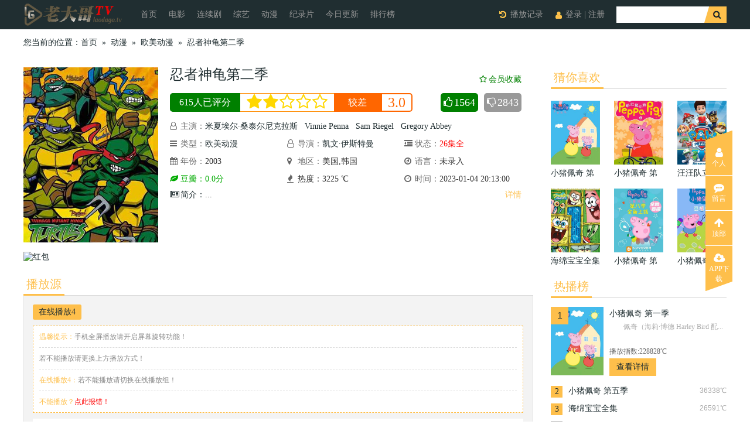

--- FILE ---
content_type: text/html; charset=utf-8
request_url: https://www.laodg.cc/voddetail/31778.html
body_size: 7695
content:
<!doctype html>
<html lang="zh-CN">
<head>
<!--视频详情页-->
<title>《忍者神龟第二季》动漫全集高清免费在线观看-老大哥TV</title>
<meta name="keywords" content="忍者神龟第二季,忍者神龟第二季在线观看,忍者神龟第二季动漫免费观看,忍者神龟第二季动漫全集免费播放"/>
<meta name="description" content="老大哥TV提供忍者神龟第二季动漫动画片全集在线免费播放,"/>
<meta charset="utf-8">
<meta http-equiv="Cache-Control" content="no-transform" />
<meta http-equiv="X-UA-Compatible" content="IE=Edge,chrome=1">
<meta name="viewport" content="initial-scale=1.0,user-scalable=no,minimum-scale=1.0, maximum-scale=1.0,width=device-width">
<link rel="shortcut icon" href="/template/a_0001-ad/images/favicon.png"/>
<link rel="bookmark" href="/template/a_0001-ad/images/favicon.ico"/>
<script>var maccms={"path":"","mid":"1","url":"www.laodg.cc","wapurl":"www.laodg.cc","mob_status":"0"};</script>
<script type="text/javascript" src="/static/js/jquery.js?v=20221110"></script>
<script type="text/javascript" src="/template/a_0001-ad/js/jquery.lazyload.min.js?v=20221110"></script>
<script type="text/javascript" src="/static/js/home.js?v=20221110"></script>
<script type="text/javascript" src="/template/a_0001-ad/js/swiper.min.js?v=20221110"></script>
<script type="text/javascript" src="/template/a_0001-ad/js/ewave-global.js?v=20221110"></script>
<script type="text/javascript" src="/template/a_0001-ad/js/ewave-common.js?v=20221110"></script>
<link type="text/css" rel="stylesheet" href="/template/a_0001-ad/css/font-awesome.min.css?v=20221110">
<link type="text/css" rel="stylesheet" href="/template/a_0001-ad/css/swiper.min.css?v=20221110">
<link type="text/css" rel="stylesheet" href="/template/a_0001-ad/css/style.css?v=20221110">
<link type="text/css" rel="stylesheet" href="/template/a_0001-ad/css/user.css?v=20221110">


<style>
        .ad-container {
            display: block;
            max-width: 100%;
            height: auto;
        }
    </style>
</head>
<body>
<div class="small_nav">
  <div class="nav_box">
    <div class="logo l"><a href="/" ></a></div>
    <div class="nav nav-slide l hidden-mobile">
      <ul class="swiper-wrapper">
        <li class="swiper-slide"><a href="/">首页</a></li>
                <li class="swiper-slide"><a href="/vodtype/1.html">电影</a></li>
                <li class="swiper-slide"><a href="/vodtype/2.html">连续剧</a></li>
                <li class="swiper-slide"><a href="/vodtype/3.html">综艺</a></li>
                <li class="swiper-slide"><a href="/vodtype/4.html">动漫</a></li>
                <li class="swiper-slide"><a href="/vodtype/21.html">纪录片</a></li>
                <!--<li class="swiper-slide"><a href="/topic.html">专题</a></li>-->
        <li class="swiper-slide"><a href="/label/new.html">今日更新</a></li>
        <li class="swiper-slide"><a href="/label/top.html">排行榜</a></li>
      </ul>
    </div>
    <form class="search small-head-switch-content r" action="/vodsearch/-------------.html"  name="sform">
      <input type="text" x-webkit-speech="" autocomplete="off" name="wd" id="wd" class="search_text l" >
      <input type="submit" class="search_btn l" value="">
    </form>
    <ul class="nav_r r">
            <li class="user_login hidden-mobile"><a href="javascript:;" class="hd_xian head-login">登录</a> | <a class="head-reg" href="javascript:;">注册</a></li>
            <li class="ewave_history"><a class="history hidden-mobile" id="history" href="javascript:;">播放记录</a><div class="hidden-pc small-head-history small-head-close-switch r"><a href="javascript:;"><i class="fa fa-history"></i></a></div></li>
    </ul>
        <div class="hidden-pc small-head-user small-head-close-switch r"><a class="head-login" href="javascript:;"><i class="fa fa-user"></i></a></div>
        <div class="hidden-pc small-head-switch small-search-switch r" switch="search"><a href="javascript:;"><i class="fa fa-search"></i></a></div>
    <div class="hidden-pc small-head-switch small-nav-switch r" switch="all-type-content"><a href="javascript:;"><i class="fa fa-bars"></i></a></div>
    <ul class="hidden-pc small-head-switch-content all-type-content">
      <li class=""> <a href="/" >首页</a></li>
            <li ><a href="/vodtype/1.html">电影</a></li>
            <li ><a href="/vodtype/2.html">连续剧</a></li>
            <li ><a href="/vodtype/3.html">综艺</a></li>
            <li ><a href="/vodtype/4.html">动漫</a></li>
            <li ><a href="/vodtype/21.html">纪录片</a></li>
            <li ><a href="/vodtype/11.html">动作片</a></li>
            <li ><a href="/vodtype/12.html">喜剧片</a></li>
            <li ><a href="/vodtype/13.html">爱情片</a></li>
            <li ><a href="/vodtype/14.html">科幻片</a></li>
            <li ><a href="/vodtype/15.html">恐怖片</a></li>
            <li ><a href="/vodtype/16.html">战争片</a></li>
            <li ><a href="/vodtype/17.html">剧情片</a></li>
            <li ><a href="/vodtype/18.html">武侠片</a></li>
            <li ><a href="/vodtype/22.html">预告片</a></li>
            <li ><a href="/vodtype/23.html">大陆剧</a></li>
            <li ><a href="/vodtype/24.html">香港剧</a></li>
            <li ><a href="/vodtype/25.html">台湾剧</a></li>
            <li ><a href="/vodtype/26.html">韩国剧</a></li>
            <li ><a href="/vodtype/27.html">日本剧</a></li>
            <li ><a href="/vodtype/28.html">泰国剧</a></li>
            <li ><a href="/vodtype/29.html">欧美剧</a></li>
            <li ><a href="/vodtype/30.html">海外剧</a></li>
            <li ><a href="/vodtype/32.html">大陆综艺</a></li>
            <li ><a href="/vodtype/33.html">港台综艺</a></li>
            <li ><a href="/vodtype/34.html">日韩综艺</a></li>
            <li ><a href="/vodtype/35.html">欧美综艺</a></li>
            <li ><a href="/vodtype/36.html">体育赛事</a></li>
            <li ><a href="/vodtype/37.html">大陆动漫</a></li>
            <li ><a href="/vodtype/38.html">港台动漫</a></li>
            <li ><a href="/vodtype/39.html">日韩动漫</a></li>
            <li  class="active"><a href="/vodtype/40.html">欧美动漫</a></li>
            <li ><a href="/vodtype/41.html">海外动漫</a></li>
            <li > <a href="/label/top.html">排行榜</a></li>
      <li > <a href="/label/new.html">今日更新</a></li>
      <!--<li > <a href="/topic.html" >专题</a></li>-->
    </ul>
  </div>
</div>
<div class="fixdh_fbtn small-head-close" style="z-index: 10;"></div>
<div class="small_nav_placeholder hidden-pc"></div>
<div class="mbx_bg hidden-mobile">
  <div class="mbx_box">
    <div class="mbx_left l">您当前的位置：<a href="/">首页</a>  »  <a href="/vodtype/4.html">动漫</a>  »  <a href="/vodtype/40.html">欧美动漫</a>  »  <a href="/voddetail/31778.html">忍者神龟第二季</a></div>
  </div>
</div>
<div class="wrapper content">
  <div class="left l">
    <div class="con_c1">
      <div class="hidden-pc detail-info-imgbg" style="background-image:url(/upload/vod/20230104-31/3ae943977d2a7743ab6170f7311259fc.jpg);"></div>
      <div class="hidden-pc detail-info-bg"></div>
      <div class="leftimg"><div class="img_wrapper lazyload" data-original="/upload/vod/20230104-31/3ae943977d2a7743ab6170f7311259fc.jpg"></div></div>
      <div class="con_xinxi">
        <div class="con_name">
          <h1 class="l"><a href="/voddetail/31778.html" title="忍者神龟第二季"><span >忍者神龟第二季</span></a><font color="#9E9E9E" size="3">  </font> </h1>
                    <a class="detail-ulog num2 r ewave_ulog fav-btn hidden-mobile" id="detail-fav-31778" href="javascript:;" data-type="2" data-mid="1" data-id="31778" style="margin-top:5px;"><i class="fa fa-star-o"></i>会员收藏</a>
                  </div>
        <div class="detail-rating ewave_star hidden-mobile" data-mid="1" data-id="31778">
        <div class="detail-rating-left l">615人已评分</div>
        <ul class="detail-rating-star l star2">
          <li class="score_btn word0 word1" score="2" word="很差"><em class="fa fa-star"></em><em class="fa fa-star-o"></em></li>
          <li class="score_btn word2" score="4" word="较差"><em class="fa fa-star"></em><em class="fa fa-star-o"></em></li>
          <li class="score_btn wrod3" score="6" word="还可以"><em class="fa fa-star"></em><em class="fa fa-star-o"></em></li>
          <li class="score_btn word4" score="8" word="很棒"><em class="fa fa-star"></em><em class="fa fa-star-o"></em></li>
          <li class="score_btn word5" score="10" word="神作"><em class="fa fa-star"></em><em class="fa fa-star-o"></em></li>
        </ul>
        <div class="detail-rating-title l"><span class="real-title">较差</span><span class="hover-title"></span></div>
        <div class="detail-rating-result l">3.0</div>
        <div class="detail-ulog-btn r hidden-mobile"><a class="detail-ulog num digg_vodup l ewave_digg_link" href="javascript:;" data-id="31778" data-mid="1" data-type="up" title="赞一个"><i class="fa fa-thumbs-o-up"></i><span class="digg_num">1564</span></a> <a href="javascript:void(0);" class="detail-ulog num1 digg_voddown l ewave_digg_link" href="javascript:;" data-id="31778" data-mid="1" data-type="down" title="踩一脚"><i class="fa fa-thumbs-o-down"></i><span class="digg_num">2843</span></a> </div>
        </div>
        <p class="zy"><em class="fa fa-user-o hidden-mobile"></em>主演：<span><a href="/vodsearch/-%E7%B1%B3%E5%A4%8F%E5%9F%83%E5%B0%94%C2%B7%E6%A1%91%E6%B3%B0%E5%B0%94%E5%B0%BC%E5%85%8B%E6%8B%89%E6%96%AF------------.html" target="_blank">米夏埃尔·桑泰尔尼克拉斯</a> <a href="/vodsearch/-Vinnie+Penna------------.html" target="_blank">Vinnie Penna</a> <a href="/vodsearch/-Sam+Riegel------------.html" target="_blank">Sam Riegel</a> <a href="/vodsearch/-Gregory+Abbey------------.html" target="_blank">Gregory Abbey</a> </span></p>
        <p class="yplx_c1"><i class="col50 hidden-mobile"><em class="fa fa-bars hidden-mobile"></em>类型：<span><a href="/vodshow/40---%E6%AC%A7%E7%BE%8E%E5%8A%A8%E6%BC%AB--------.html">欧美动漫</a></span></i><i class="col33"><em class="fa fa-user-o hidden-mobile"></em>导演：<span><a href="/vodsearch/-----%E5%87%AF%E6%96%87%C2%B7%E4%BC%8A%E6%96%AF%E7%89%B9%E6%9B%BC--------.html" target="_blank">凯文·伊斯特曼</a> </span></i> <i class="col50"><em class="fa fa-dedent hidden-mobile"></em>状态：<span><span style="color:#FF0000">26集全</span></span></i>  <i class="col33 hidden-mobile"><em class="fa fa-calendar hidden-mobile"></em>年份：<span>2003</span></i> <i class="col33 hidden-mobile"><em class="fa fa-map-marker hidden-mobile"></em>地区：<span>美国,韩国</span></i> <i class="col33 hidden-mobile"><em class="fa fa-compass hidden-mobile"></em>语言：<span>未录入</span></i> <i class="col33"><span class="green"><em class="fa fa-leaf hidden-mobile"></em>豆瓣：0.0分</span></i><i class="col33"><em class="fa fa-fire hidden-mobile"></em><span>热度：3225 ℃</span></i> <i class="yplx_time col33"><em class="fa fa-clock-o hidden-mobile"></em>时间：<span>2023-01-04 20:13:00</span></i> </p>
        <div class="yplx_c3 hidden-mobile"><em class="fa fa-newspaper-o hidden-mobile"></em>简介：<a href="javascript:;" class="red" id="showmore">详情</a><span>...</span></div>
      </div>
      <div class="clear"></div>
    </div>
    </br>
    <a href="https://s.click.taobao.com/1YEJs6u" target="_blank">
            <img class="ad-container" src="https://jsdvi2023-1321341241.cos.accelerate.myqcloud.com/img/2tps-800-450.png" alt="红包" rel="nofollow">
        </a>
        <div class="con_c2 " id="play">
      <div class="nytitle con_c2title ny_bfy_list hidden-mobile">
        <ul class="ny_title_tab">
          <li><a href="javascript:" class="current">播放源</a></li>
        </ul>
      </div>
      <div class="con_juji_bg ">
                <div class="playlist-tab">
          <ul class="con_c2_title swiper-wrapper">
                        <li class="tab-switch swiper-slide" switch="tab_con_playlist_1"><a href="javascript:void(0);"  class="current">在线播放4</a></li>
            <span>|</span>
                        <div class="clear"></div>
          </ul>
        </div>
                <div class="tab-content" id="tab_con_playlist_1"  style="display:block;">
        <div class="playlist-notice">
          <p><span>温馨提示：</span>手机全屏播放请开启屏幕旋转功能！</p>
          <p>若不能播放请更换上方播放方式！</p>
                    <p><span>在线播放4：</span>若不能播放请切换在线播放组！</p>
                    <p><span class="order">不能播放？<a href="javascript:;" onClick="eWave.Gbook.Report('编号【31778】名称【忍者神龟第二季】不能观看请检查修复，页面地址' + location.href,'31778');">点此报错！</a> </span><span class="detail-group-tip "><i class="fa fa-lightbulb-o"></i> 以下标签可以左右滑动哦~</span></p>
                  </div>
        <ul class="con_c2_list">
                    <li class=""><a href="/vodplay/31778-1-1.html" target="_blank" title="第1集">第1集</a></li>
                    <li class=""><a href="/vodplay/31778-1-2.html" target="_blank" title="第2集">第2集</a></li>
                    <li class=""><a href="/vodplay/31778-1-3.html" target="_blank" title="第3集">第3集</a></li>
                    <li class=""><a href="/vodplay/31778-1-4.html" target="_blank" title="第4集">第4集</a></li>
                    <li class=""><a href="/vodplay/31778-1-5.html" target="_blank" title="第5集">第5集</a></li>
                    <li class=""><a href="/vodplay/31778-1-6.html" target="_blank" title="第6集">第6集</a></li>
                    <li class=""><a href="/vodplay/31778-1-7.html" target="_blank" title="第7集">第7集</a></li>
                    <li class=""><a href="/vodplay/31778-1-8.html" target="_blank" title="第8集">第8集</a></li>
                    <li class=""><a href="/vodplay/31778-1-9.html" target="_blank" title="第9集">第9集</a></li>
                    <li class=""><a href="/vodplay/31778-1-10.html" target="_blank" title="第10集">第10集</a></li>
                    <li class=""><a href="/vodplay/31778-1-11.html" target="_blank" title="第11集">第11集</a></li>
                    <li class=""><a href="/vodplay/31778-1-12.html" target="_blank" title="第12集">第12集</a></li>
                    <li class=""><a href="/vodplay/31778-1-13.html" target="_blank" title="第13集">第13集</a></li>
                    <li class=""><a href="/vodplay/31778-1-14.html" target="_blank" title="第14集">第14集</a></li>
                    <li class=""><a href="/vodplay/31778-1-15.html" target="_blank" title="第15集">第15集</a></li>
                    <li class=""><a href="/vodplay/31778-1-16.html" target="_blank" title="第16集">第16集</a></li>
                    <li class=""><a href="/vodplay/31778-1-17.html" target="_blank" title="第17集">第17集</a></li>
                    <li class=""><a href="/vodplay/31778-1-18.html" target="_blank" title="第18集">第18集</a></li>
                    <li class=""><a href="/vodplay/31778-1-19.html" target="_blank" title="第19集">第19集</a></li>
                    <li class=""><a href="/vodplay/31778-1-20.html" target="_blank" title="第20集">第20集</a></li>
                    <li class=""><a href="/vodplay/31778-1-21.html" target="_blank" title="第21集">第21集</a></li>
                    <li class=""><a href="/vodplay/31778-1-22.html" target="_blank" title="第22集">第22集</a></li>
                    <li class=""><a href="/vodplay/31778-1-23.html" target="_blank" title="第23集">第23集</a></li>
                    <li class=""><a href="/vodplay/31778-1-24.html" target="_blank" title="第24集">第24集</a></li>
                    <li class=""><a href="/vodplay/31778-1-25.html" target="_blank" title="第25集">第25集</a></li>
                    <li class=" show-new-icon"><a href="/vodplay/31778-1-26.html" target="_blank" title="第26集">第26集</a></li>
                  </ul>
        
        </div>
                <div class="clear"></div>
              </div>
    </div>
      <div class="more-content">
    <div class="con_c4">
      <a class="close-float" title="点此关闭"><i class="fa fa-close"></i></a>
      <div class="nytitle">
        <ul class="ny_title_tab">
          <li><a href="javascript:" id="con_c4_ti1" class="current" title="忍者神龟第二季详细剧情">详细剧情</a></li>
        </ul>
      </div>
      <div class="all_Comments" id="tab_con_c4_ti_1" style="display:block">
        <ul class="comment_list">
          <div id="content">  </div>
        </ul>
      </div>
    </div>
    </div>
      <div class="ewave_comment" data-id="31778" data-mid="1"></div>
    <script>
    $(function(){
      eWave.Comment.Login = 0;
      eWave.Comment.Verify = 1;
      eWave.Comment.Init();
      eWave.Comment.Show(1);
    });
    </script>
      </div>
  <div class="right r">
    <div class="nytitle bof_bot">
      <ul class="ny_title_tab">
        <li><a href="javascript:" class="current">猜你喜欢</a></li>
      </ul>
    </div>
    <div class="con_list_img">
      <ul>
                <li><a href="/voddetail/61439.html">
          <div class="img_wrapper lazyload" data-original="/upload/vod/20230105-23/dd43a109175e2149b532f6c56b4bbc22.jpg"></div>
          <p class="name" >小猪佩奇 第一季</p>
          </a> </li>
                <li><a href="/voddetail/61435.html">
          <div class="img_wrapper lazyload" data-original="/upload/vod/20230105-23/b85c4c63de9ab678e881fdbe43524204.jpg"></div>
          <p class="name" >小猪佩奇 第五季</p>
          </a> </li>
                <li><a href="/voddetail/61445.html">
          <div class="img_wrapper lazyload" data-original="/upload/vod/20230105-23/3b24f415628e3169b17ab28b37c0ca2e.jpg"></div>
          <p class="name" >汪汪队立大功 第二季</p>
          </a> </li>
                <li><a href="/voddetail/70617.html">
          <div class="img_wrapper lazyload" data-original="/upload/vod/20230113-1/541fb2e91b8490fc634ada90d21b4f80.jpg"></div>
          <p class="name" >海绵宝宝全集</p>
          </a> </li>
                <li><a href="/voddetail/61432.html">
          <div class="img_wrapper lazyload" data-original="/upload/vod/20230105-23/40745ecc6ff2b1d15eb83a75a345282e.jpg"></div>
          <p class="name" >小猪佩奇 第八季</p>
          </a> </li>
                <li><a href="/voddetail/61436.html">
          <div class="img_wrapper lazyload" data-original="/upload/vod/20230105-23/bf247303182de521ec80d1083dc34e14.jpg"></div>
          <p class="name" >小猪佩奇 第四季</p>
          </a> </li>
              </ul>
      <div class="clear"></div>
    </div>
        <div class="nytitle con_c2title bof_bot">
      <ul class="ny_title_tab">
        <li><a href="javascript:" class="current">热播榜</a></li>
      </ul>
    </div>
    <ul class="con_list_phb">
            <li class="list_one"><span>1</span><a href="/voddetail/61439.html" class="list-no1-pic"><div class="img_wrapper lazyload" data-original="/upload/vod/20230105-23/dd43a109175e2149b532f6c56b4bbc22.jpg"></div></a>
        <div class="list_no1_con"> <a href="/voddetail/61439.html" class="no1_tv_title" >小猪佩奇 第一季</a>
          <p class="top_desc">　　佩奇（海莉·博德 Harley Bird 配...</p>
          <p class="pview">播放指数:228828℃</p>
          <a href="/voddetail/61439.html"  class="top_btn" rel="nofollow">查看详情</a></div>
      </li>
            <li class="list_two"><i  class="active">2</i><span>36338℃</span><a href="/voddetail/61435.html" >小猪佩奇 第五季</a></li>
            <li class="list_two"><i  class="active">3</i><span>26591℃</span><a href="/voddetail/70617.html" >海绵宝宝全集</a></li>
            <li class="list_two"><i >4</i><span>16521℃</span><a href="/voddetail/61445.html" >汪汪队立大功 第二季</a></li>
            <li class="list_two"><i >5</i><span>8811℃</span><a href="/voddetail/61436.html" >小猪佩奇 第四季</a></li>
            <li class="list_two"><i >6</i><span>8641℃</span><a href="/voddetail/125715.html" >疯狂动物城2</a></li>
            <li class="list_two"><i >7</i><span>5087℃</span><a href="/voddetail/61432.html" >小猪佩奇 第八季</a></li>
            <li class="list_two"><i >8</i><span>3173℃</span><a href="/voddetail/100382.html" >小公主戴安娜</a></li>
            <li class="list_two"><i >9</i><span>2743℃</span><a href="/voddetail/125714.html" >疯狂动物城2</a></li>
            <li class="list_two"><i >10</i><span>2319℃</span><a href="/voddetail/99670.html" >乐高幻影忍者：神龙崛起</a></li>
            <li class="list_two"><i >11</i><span>1118℃</span><a href="/voddetail/61446.html" >汪汪队立大功 第一季</a></li>
            <li class="list_two"><i >12</i><span>887℃</span><a href="/voddetail/89387.html" >超人动画版第二季</a></li>
            <li class="list_two"><i >13</i><span>607℃</span><a href="/voddetail/98822.html" >猫和老鼠第一季</a></li>
            <li class="list_two"><i >14</i><span>559℃</span><a href="/voddetail/99664.html" >芭比公主之钻石城堡</a></li>
            <li class="list_two"><i >15</i><span>546℃</span><a href="/voddetail/124643.html" >坏蛋联盟：闯关大行动</a></li>
          </ul>
  </div>
  <div class="clear"></div>
</div>
<div class="small_foot">
  <div class="f_01">
    <div class="foot-search">
      <form id="f_form" name="f_form" method="post" autocomplete="off" action="/vodsearch/-------------.html">
        <input type="submit" class="f_serbtn" value="">
        <input type="text" name="wd" class="f_in l" placeholder="100万部影片任你搜索">
      </form>
    </div>
    <div class="foot-link"><a target="_blank" href="/gbook.html" rel="nofollow">问题反馈 </a> | <a target="_blank" href="/label/help_xunlei.html" title="下载帮助" rel="nofollow">下载帮助</a> | <a target="_blank" href="/label/new.html" title="最近更新影片" rel="nofollow">最近更新</a> | <a target="_blank" href="/label/top.html" title="视频排行榜">排行榜</a> | <a target="_blank" href="/map.html" title="网站地图" rel="nofollow">网站地图</a> | <a target="_blank" href="/rss/sitemap.xml" target="_blank" title="sitemap" rel="nofollow">sitemap</a> | <a target="_blank" href="/rss/index.xml" target="_blank" title="RSS订阅" rel="nofollow">RSS订阅</a></div>
  </div>
  <div class="f_03">
      <div style="float:left;width: 50%;padding-left: 15%;">
          <a href="https://download.ldg02.com/upload/appload/_W2A__laodage.app__20230107010533.apk"><img src="/template/a_0001-ad/images/android.png" alt="安卓下载" style="width:110px"/></a>
      </div>
      <div style="float:left;width: 50%;padding-right: 15%;">
          <a href="https://download.ldg02.com/upload/appload/laodg.mobileconfig"><img src="/template/a_0001-ad/images/apple.png" alt="IOS下载" style="width:110px"/></a>
      </div>
      
  </div>
  <div class="f_02"> 本网站只提供web页面服务，通过链接的方式提供相关内容（所有视频内容收集于各大视频网站），本站不对链接内容具有进行编辑、整理、修改等权利<br/>
    Copyright © 2020-2026  邮箱：<font></font>  备案号：<a href="https://beian.miit.gov.cn/" target="_blank" rel="nofollow"><font>湘ICP备2023002209号</font></a>   </div>
</div>
<div class="v_right hidden-mobile">
  <a class="v_icon1_out" href="#" target="_blank"> <i class="fa fa-user"></i> <br>
  个人 <span class="v_mask"></span></a>
  <!--<a href="javascript:;"> <i class="fa fa-wechat"></i><br>
  公众号 <span class="v_mask"></span> <span class="icon_code"> <img src="/template/a_0001-ad/images/qrcode/qrcode_wechat.png"> </span></a>
  <a href="javascript:;"> <i class="fa fa-qq"></i><br>
  QQ群 <span class="v_mask"></span> <span class="icon_code"> <img src="/template/a_0001-ad/images/qrcode/qrcode_qq.png"> </span> </a>
  -->
  <a href="/gbook.html" target="_blank"> <i class="fa fa-commenting"></i> <br>
  留言 <span class="v_mask"></span></a>
    
  
  
  
  <a href="javascript:;" class="v_icon6_out" style="border-bottom: 1px solid white;!important"> <i class="fa fa-arrow-up"></i><br>
  顶部 <span class="v_mask"></span> </a>
  
  
  
   <a href="javascript:;" class="v_icon6_out"> 
      <i class="fa fa-cloud-download"></i><br>
      APP下载 <span class="v_mask"></span> <span class="icon_code"> 
          <div>
            <img src="/template/a_0001-ad/images/qrcode/qrcode_and.png" id="qrcode">  
          </div>
       
           <div>
               <img src="/template/a_0001-ad/images/qrcode/qrcode_ios.png" id="qrcode1">
           </div>
      </span>
  </a>
 
</div>
<div class="logout-bg"></div>
<div class="logout-box">
  <form action="/user/logout.html" goUrl="refresh">
    <div class="logout-title">退出将无法使用会员功能</div>
    <div class="logout-content">
      <p><i class="fa fa-vimeo"></i>会员专享收藏与播放记录</p>
      <p><i class="fa fa-youtube-play"></i>全新的交互式体验</p>
      <p><i class="fa fa-cloud-download"></i>分享便可赚积分升级会员组</p>
    </div>
    <div class="logout-footer"><a class="logout-close" href="javascript:;">保持登录</a><a class="logout-close form-btn-submit" href="javascript:;">退出登录</a></div>
  </form>
</div>
<style>
.small_foot .f_03 {
    background: #1D282A;
    color: #fff;
    text-align: center;
    padding-top: 20px;
    line-height: 25px;
}

@media screen and (min-width: 980px){
    .small_foot .f_03 {
        display: none;
    }
    .small_foot .f_03 div{
        padding-right: 0!important;
        padding-left: 0!important;
    }
}

#qrcode{margin-top: -88px;}
#qrcode1{ margin-top: -46px;} 
.v_right .icon_code img {
    height: 156px;
    width: 156px;
    margin-top: 5px;
}
</style>

<script>
(function(){
    var bp = document.createElement('script');
    var curProtocol = window.location.protocol.split(':')[0];
    if (curProtocol === 'https'){
   bp.src = 'https://zz.bdstatic.com/linksubmit/push.js';
  }
  else{
  bp.src = 'http://push.zhanzhang.baidu.com/push.js';
  }
    var s = document.getElementsByTagName("script")[0];
    s.parentNode.insertBefore(bp, s);
})();
</script>
<span class="mac_hits hide" data-mid="1" data-id="31778" data-type="insert"></span>
<span style="display:none" class="ewave_ulog_set" alt="设置内容页浏览记录" data-type="4" data-mid="1" data-id="31778" data-sid="" data-nid=""></span>
<span style="display:none" class="ewave_history_set" alt="设置History历史记录" data-link="/voddetail/31778.html" data-name="忍者神龟第二季" data-pic="/upload/vod/20230104-31/3ae943977d2a7743ab6170f7311259fc.jpg"></span>
</body>
</html>

--- FILE ---
content_type: text/css
request_url: https://www.laodg.cc/template/a_0001-ad/css/user.css?v=20221110
body_size: 4780
content:
@charset "utf-8";
.mac_pop_msg_bg, .mac_pop_bg, .logout-bg {
  position: fixed;
  left: 0;
  top: 0;
  width: 100%;
  height: 100%;
  z-index: 9991;
  background-color: rgba(0, 0, 0, .7);
}
.mac_pop_msg_bg {
  z-index: 9993;
}
.mac_pop_msg, .mac_pop, .logout-box, .del-all-confirm {
  position: fixed;
  left: 50%;
  margin-left: -150px;
  top: 30%;
  padding: 20px;
  background-color: #fff;
  width: 260px;
  text-align: center;
  line-height: 1.8;
  z-index: 9994;
  border-radius: 5px;
}
.mac_pop, .logout-box, .del-all-confirm {
  width: 320px;
  margin-left: -170px;
  z-index: 9992;
  top: 20%;
}
.mac_pop .pop_top h2 {
  display: none;
}
.mac_pop .pop_top .pop_close {
  display: inline-block;
  width: 20px;
  height: 20px;
  line-height: 20px;
  border: 1px solid #999;
  border-radius: 50%;
  color: #666;
  cursor: pointer;
  position: absolute;
  right: 10px;
}
.mac_pop .pop_top .pop_close:hover {
  border-color: #f60;
  color: #f60;
}
.logout-bg {
  z-index: 6666;
  display: none;
}
.logout-box, .del-all-confirm {
  z-index: 6667;
  border-radius: 0;
  padding: 0;
  margin-left: -150px;
  display: none;
}
.logout-bg.show, .logout-box.show, .del-all-confirm.show {
  display: block;
}
.logout-title {
  font-size: 16px;
  line-height: 3;
  font-weight: bold;
  color: #555;
}
.logout-content {
  text-align: left;
}
.logout-content p {
  padding-left: 22%;
  color: #777;
  line-height: 2.5;
}
.logout-content p i {
  width: 30px;
  font-size: 18px;
  color: #f60;
}
.logout-footer {
  line-height: 3;
  border-top: 1px solid #ddd;
  margin-top: 10px;
  text-align: center;
}
.logout-close {
  display: inline-block;
  width: 50%;
  color: #f60;
}
.logout-close:nth-child(2) {
  width: calc(50% - 1px);
  border-left: 1px solid #ddd;
  color: #333;
}
.logout-close:hover {
  text-decoration: none;
}
.login-title {
  margin-top: 50px;
  overflow: hidden;
  color: #666;
  padding-bottom: 20px;
}
.login-title h1 {
  float: left;
}
.login-title a {
  color: #008000;
  line-height: 40px;
}
.login-title h1 a {
  font-size: 14px;
  color: var(--theme-color);
}
.login-title a i {
  margin-right: 5px;
}
.login-wrapper {
  width: 100%;
  background: url("../images/user/header-bg.jpg") no-repeat;
  background-size:cover;
  overflow: hidden;
  height: 484px;
}
.login-wrapper .wrapper {
  padding-bottom: 20px;
  overflow: hidden;
}
.form-wrapper {
  width: 300px;
  float: right;
  padding: 10px;
  background-color: #fff;
  color: #666;
}
.form-tab-title {
  font-size: 16px;
  line-height: 1.8;
  border-bottom: 1px solid #eee;
  margin-bottom: 10px;
}
.report-form-wrapper .form-tab-title {
  text-align: left;
}
.mac_pop .form-wrapper {
  width: auto;
  float: none;
}
.form-tab-title-item {
  display: inline-block;
  margin-left: 15px;
}
.form-tab-title-item.active, .mac_pop_login .form-tab-title-item:nth-child(1), .mac_pop_reg .form-tab-title-item:nth-child(2) {
  border-bottom: 1px solid #f60;
  position: relative;
  margin-bottom: -1px;
  color: #f60;
}
.mac_pop_login #float-reg {
  display: none;
}
.mac_pop_reg #float-login {
  display: none;
}
.form-tab-title-item:hover {
  font-size: 16px;
  text-decoration: none;
}
.form-item {
  padding-top: 6px;
  padding-bottom: 6px;
  width: 100%;
  overflow: hidden;
}
.form-item * {
  display: inline-block;
}
.form-item .form-label, .form-item .form-input, .form-item .form-btn, .form-item .form-verify, .form-item .form-verify-refresh {
  height: 30px;
  line-height: 30px;
  float: left;
}
.form-item .form-label {
  width: 20%;
  text-align: right;
  margin-right: 2%;
  font-size: 12px;
}
.form-item .form-input {
  border: 1px solid #ddd;
  border-radius: 3px;
  outline: none;
  background-color: #f9f9f9;
  width: 74%;
  text-indent: 10px;
  font-size: 12px;
}
.form-item input.form-input:read-only {
  border-color: #fcfcfc;
  background-color: #fcfcfc;
  cursor: default;
}
.form-item .form-input-half {
  width: 35%;
  margin-right: 2%;
}
.form-item .form-verify {
  width: 30%;
  margin-right: 1%;
}
.form-item .form-verify-refresh {
  width: 6%;
  text-align: center;
  color: #f60;
  cursor: pointer;
}
.form-item .form-btn {
  border: none;
  background-color: #f60;
  border-radius: 3px;
  color: #fff;
  cursor: pointer;
  text-align: center;
}
.form-item .form-btn:hover {
  text-decoration: none;
  opacity: .8;
}
.form-item .form-btn:disabled {
  background-color: #eee;
  border-color: #eee;
  color: #666;
}
.form-item .form-btn:disabled:hover {
  opacity: 1;
  cursor: default;
}
.form-item .form-btn-verify, .form-item .form-btn-player-password {
  width: 37%;
  font-size: 12px;
}
.form-item .form-btn-popedom {
  padding-left: 10px;
  padding-right: 10px;
  margin-left: 5px;
  font-size: 12px;
  float: none;
}
.form-item .form-btn-block, .form-item .form-textarea {
  width: 93%;
  float: none;
  margin-left: auto;
  margin-right: auto;
  display: block;
  background-color: #1db69a;
  border: 1px solid #1db69a;
}
.form-item .form-textarea {
  border: 1px solid #ddd;
  border-radius: 3px;
  outline: none;
  background-color: #f9f9f9;
  padding: 10px;
  box-sizing: border-box;
}
.form-item .form-sub-link {
  font-size: 12px;
  float: right;
  margin-right: 4%;
}
.form-item .form-sub-link-big {
  color: #f60;
}
.form-item .form-text {
  display: block;
  text-align: center;
}
.form-other-wrapper {
  border-top: 1px solid #eee;
  text-align: center;
}
.form-other-title {
  display: inline-block;
  font-size: 12px;
  height: 20px;
  line-height: 20px;
  position: relative;
  top: -12px;
  padding: 0 8px;
  background-color: #fff;
}
.form-other-box {
  margin-top: -5px;
}
.form-other-btn {
  display: inline-block;
  font-size: 18px;
  width: 30px;
  height: 30px;
  line-height: 30px;
  border-radius: 15px;
  color: #fff;
}
.form-other-btn:hover {
  color: #fff;
}
.form-other-btn + .form-other-btn {
  margin-left: 15px;
}
.form-other-btn-qq {
  background-color: #9ae5ff;
}
.form-other-btn-wechat {
  background-color: #c0ea9f;
}
.user-head {
  width: 100%;
  background-color: var(--theme-color);
  overflow: hidden;
}
.user-head a {
  display: inline-block;
  height: 50px;
  padding-left: 10px;
  padding-right: 10px;
  line-height: 50px;
  color: #fff;
}
.user-head a i {
  font-size: 18px;
  vertical-align: text-bottom;
}
.user-head a:hover {
  color: #fff;
}
.user-head .user-head-back {
  float: left;
  padding-left: 10px;
  padding-right: 20px;
}
.user-head .user-head-back i {
  font-size: 24px;
}
.user-head .user-head-title {
  font-size: 20px;
}
.user-wrapper {
  overflow: hidden;
  margin-top: 50px;
}
.user-left {
  width: 220px;
  float: left;
  border-radius: 5px;
  background-color: #f9f9f9;
  color: #666;
}
.user-right {
  width: 910px;
  float: right;
  padding-right: 20px;
}
.user-avatar {
  text-align: center;
}
.user-avatar img {
  width: 80px;
  height: 80px;
  border-radius: 40px;
}
.user-avatar a {
  color: #666;
}
.user-avatar a:hover {
  color: #f60;
}
.user-left-info {
  padding: 20px;
  background: url(../images/user/user-info-bg.jpg) 0 0 no-repeat;
  background-size: 100% 100%;
}
.user-info-badge-box {
  text-align: center;
  border-top: 1px solid #ddd;
  margin-top: 10px;
}
.user-info-badge {
  line-height: 2.2;
  margin-top: 5px;
  display: block;
  border-radius: 15px;
}
.user-info-badge:hover {
  text-decoration: none;
  opacity: .8;
}
.points-badge, .group-badge, .end-time-badge {
  background-color: transparent;
  color: #333;
}
.group-badge {
  margin-bottom: 10px;
}
.end-time-badge {
  color: #999;
  font-size: 12px;
}
.exit-badge {
  color: #fff;
  background-color: var(--theme-color) !important;
  line-height: 2.2;
  border-radius: 15px;
}
.points-badge:hover, .group-badge:hover, .end-time-badge:hover {
  color: #333;
}
.points-badge:hover, .end-time-badge:hover {
  text-decoration: underline;
}
.exit-badge:hover {
  color: #fff;
}
.user-info-badge span {
  display: inline-block;
  line-height: 1;
  padding: 5px;
  border-radius: 10px;
  font-size: 12px;
  color: #f60;
  border: 1px solid #f60;
}
.user-nav {
  padding-top: 10px;
  padding-bottom: 10px;
  text-align: center;
}
.user-nav li {
  padding-top: 10px;
  padding-bottom: 10px;
}
.user-nav li a {
  display: block;
  color: #666;
  border-left: 2px solid transparent;
}
.user-nav li a i {
  font-size: 16px;
  width: 30px;
  text-align: left;
}
.user-nav li a:hover {
  text-decoration: none;
  color: #f60;
}
.user-nav li.active {}
.user-nav li.active a {
  color: #f60;
  border-left-color: #f60;
}
.user-right .form-tab-title-item {
  margin-left: 0;
  margin-right: 15px;
}
.user-security {
  padding-top: 20px;
  padding-bottom: 20px;
  overflow: hidden;
}
.user-security-item {
  display: block;
  width: 48%;
  float: left;
  padding-top: 10px;
  padding-bottom: 10px;
  height: 50px;
  background-color: #f8fce1;
  font-size: 12px;
  overflow: hidden;
  margin-bottom: 10px;
  color: #333;
}
.user-security-item:hover {
  color: #333;
  text-decoration: none;
}
.user-security-item:nth-child(2n) {
  float: right;
}
.user-security-icon {
  width: 20%;
  text-align: center;
  height: 50px;
  line-height: 70px;
  float: left;
  color: #93d836;
}
.user-security-icon i {
  font-size: 30px;
}
.user-security-info {
  float: left;
}
.user-security-info span {
  color: #83B83B;
}
.user-security-info span:hover {
  text-decoration: underline;
  cursor: pointer;
}
.user-security-item.warning {
  background-color: #F4E6CC;
}
.user-security-item.warning .user-security-icon {
  color: #f60;
}
.user-security-item.warning .user-security-info span, .user-security-item.warning .user-security-info span:hover {
  color: #f60;
}
.user-info {
  overflow: hidden;
}
.user-info.user-info-avatar {
  margin-top: 20px;
}
.user-info-table {
  width: 48%;
  float: left;
  padding-top: 10px;
  padding-bottom: 10px;
}
.user-info-table.with-shadow {
  /*width:calc(48% - 10px);*/
  /*box-shadow: 0px 0px 15px rgba(0,0,0,.2);*/
  /*margin: 5px;*/
  width: calc(48% - 2px);
  border: 1px solid #f3f3f3;
}
.user-info-table .form-tab-title {
  width: 94%;
  margin-left: auto;
  margin-right: auto;
}
.user-info-qrcode {
  width: 48%;
  float: right;
  text-align: center;
}
.user-info-qrcode img {
  width: 250px;
}
.user-reward-box .form-item .form-label {
  width: 8%;
}
.user-reward-box .form-item .form-input-half {
  width: 47%;
}
.user-reward-box .form-item .form-btn-copy {
  width: 10%;
  font-size: 12px;
}
#user-nav-info {
  display: none;
}
.avatar-edit {
  text-align: center;
}
.avatar-edit .jQuery-imageUpload {
  width: 100%;
}
.avatar-edit img, .avatar-upload-btn {
  width: 80px;
  height: 80px;
  border-radius: 40px;
  border: none;
  outline: none;
  clear: right;
  cursor: pointer;
  display: block;
  margin-left: auto;
  margin-right: auto;
}
.avatar-edit .form-label {
  width: 10px;
  height: 80px;
  line-height: 80px;
}
.avatar-edit .form-btn {
  padding-left: 10px;
  padding-right: 10px;
  margin-top: 10px;
  display: block;
  width: 150px;
  margin-left: auto;
  margin-right: auto;
  float: none;
  outline: none;
}
.popedom-box li {
  padding-top: 10px;
  padding-bottom: 10px;
  overflow: hidden;
}
.popedom-item {
  width: 16.66666%;
  float: left;
  color: #fff;
}
.popedom-item span {
  display: block;
  width: 80%;
  text-align: center;
  margin-bottom: 2px;
}
.popedom-type-name span {
  background-color: var(--theme-color);
  border: 2px solid var(--theme-color);
}
.popedom-item span.yes {
  background-color: #93d836;
  border: 2px solid #93d836;
}
.popedom-item span.no {
  background-color: #fc2954;
  border: 2px solid #fc2954;
}
.popedom-item span.yes .fa-close, .popedom-item span.no .fa-check {
  display: none;
}
.popedom-item span em,.popedom-item span a {
  font-style: normal;
  display: inline-block;
  height: 40px;
  line-height: 40px;
}
.popedom-item span a{
  display:block;
  color:#fff;
}
.popedom-icon {
  float: right;
  width: 30%;
  background-color: #fff;
  color: #93d836;
}
.popedom-item span.no .popedom-icon {
  color: #fc2954;
}
.user-notice {
  line-height: 24px;
}
.user-notice a, .user-notice i {
  color: #f60;
}
.user-notice i {
  font-size: 24px;
}
.user-notice .highlight {
  color: #f60;
  margin-left: 5px;
  margin-right: 5px;
}
.form-item .user-notice {
  width: 74%;
  display: inline-block;
}
.user-notice.width-shadow {
  box-shadow: 0 0 15px 0 #ccc;
  margin: 5px 5px 20px;
  border-radius: 5px;
  display: inline-block;
  padding: 10px;
}
.culum_list .c2_list.user-img-list li {
  width: 166px;
}
.user-btn-del {
  display: inline-block;
  position: absolute;
  top: 0;
  left: 0;
  z-index: 2;
  width: 40px;
  height: 40px;
  background-color: #f60;
  color: #fff;
  text-align: center;
  line-height: 40px;
  overflow: hidden;
  border-radius: 0 0 50% 0;
}
.user-btn-del:hover {
  color: #fff;
  cursor: pointer;
  text-decoration: underline;
}
.user-btn-del input {
  display: none;
}
.reward-notice-wrapper {
  overflow: hidden;
}

.reward-notice {
  width: calc(100% - 30px);
}
.table-records-reward {
  margin-top: 20px;
}
.table-records {
  width: 100%;
}
.table-records th, .table-records td {
  line-height: 36px;
  text-align: center;
  vertical-align: middle;
}
.table-records th {
  background-color: #f6f6f6;
  color: #666;
}
.table-records tr:nth-child(odd) td {
  background-color: #f9f9f9;
}
.table-records td a {
  color: #f60;
}
.orders-col-1, .orders-col-3, .orders-col-4, .orders-col-5, .orders-col-7, .cards-col-1 {
  width: 10%;
}
.cards-col-3, .cards-col-4, .cash-col-1, .cash-col-2, .cash-col-3, .cash-col-4 {
  width: 15%;
}
.orders-col-6, .plog-col-1, .plog-col-2, .plog-col-3, .reward-col-1 {
  width: 20%;
}
.cards-col-5 {
  width: 25%;
}
.orders-col-2 {
  width: 30%;
}
.cards-col-2 {
  width: 35%;
}
.plog-col-4, .reward-col-2, .reward-col-3, .cash-col-5 {
  width: 40%;
}
.help-wrapper {
  padding-top: 0;
  overflow: hidden;
}
.help-divider {
  border-bottom: 1px solid #eee;
  width: 100%;
}
.help-body .small_nav {
  position: static;
  overflow: hidden;
  min-width: 1200px;
}
.help-body .user-left {
  background-color: #fff;
}
.help-body .user-nav li {
  padding-top: 0;
  padding-bottom: 0;
}
.help-body .user-nav li.active {
  background-color: #f9f9f9;
}
.help-body .user-nav li a {
  padding-top: 10px;
  padding-bottom: 10px;
  text-align: left;
  padding-left: 20%;
}
.help-right {
  float: left;
  width: 980px;
  border-left: 1px solid #eee;
}
.help-right, .help-right * {
  box-sizing: border-box;
}
.help-right .form-tab-title, .help-right .form-tab-title-item:hover {
  font-size: 24px;
}
.help-content {
  padding-top: 10px;
}
.help-block {
  padding-left: 50px;
  position: relative;
  padding-bottom: 20px;
}
.help-block::before {
  content: '';
  display: block;
  position: absolute;
  left: 25px;
  top: 0;
  z-index: 0;
  width: 1px;
  height: 100%;
  background-color: #e6e6e6;
}
.help-block:last-child::before {
  display: none;
}
.help-block-dot {
  content: '';
  display: block;
  position: absolute;
  left: 17px;
  top: 0;
  z-index: 1;
  width: 16px;
  height: 16px;
  line-height: 20px;
  background-color: #fff;
  border: 1px solid var(--theme-color);
  border-radius: 50%;
  text-align: center;
  cursor: pointer;
}
.help-block-dot:hover {
  border-color: #f60;
}
.help-block-title {
  position: relative;
  top: -5px;
}
.help-block-text {
  margin-bottom: 10px;
  margin-top: 10px;
  padding: 15px;
  line-height: 1.6;
  border-left: 5px solid #FFCF77;
  border-radius: 0 2px 2px 0;
  background-color: #f6f6f6;
}
.help-block-text a {
  text-decoration: underline;
  color: #f60;
}
.help-block-text img {
  max-width: 100%;
  margin-top: 10px;
}
.help-open {
  position: fixed;
  z-index: 2;
  bottom: 15px;
  left: 15px;
  width: 40px;
  height: 40px;
  line-height: 40px;
  border-radius: 2px;
  text-align: center;
  background-color: rgba(0, 0, 0, .7);
  color: #fff;
  font-size: 24px;
  cursor: pointer;
}
@media (min-width: 768px) {
  .help-body .user-left {
    padding-top: 20px;
  }
  .help-right {
    padding-top: 20px;
  }
  .help-body .user-nav.fixed {
    width: 220px;
    position: fixed;
    top: 0;
  }
}
@media (max-width: 767px) {
  .mac_pop_msg {
    width: 90%;
    margin-left: -45%;
  }
  .mac_pop {
    width: 96%;
    margin-left: -48%;
    top: 10%;
  }
  .mac_pop .pop_top .pop_close {
    width: 22px;
    height: 22px;
  }
  .login-title {
    margin-top: 0;
    border-bottom: 2px solid #eee;
  }
  .login-title h1 {
    text-align: center;
    float: none;
  }
  .login-wrapper {
    background: none;
    height: auto;
  }
  .login-wrapper .wrapper {
    padding-top: 0;
  }
  .form-wrapper {
    width: 100%;
    float: none;
  }
  .form-item .form-input {
    text-indent: 5px;
  }
  .form-item .form-btn-block, .form-item .form-textarea {
    width: 92%;
  }
  .body-bg-user .wrapper {
    width: 100%;
    padding-bottom: 0;
  }
  .user-wrapper {
    padding-top: 0;
    margin-top: 0;
  }
  .user-nav li {
    padding-left: 5px;
  }
  .user-nav-bg {
    display: none;
    position: fixed;
    left: 0;
    right: 0;
    top: 0;
    bottom: 0;
    z-index: 2;
    background-color: rgba(0, 0, 0, .5);
    cursor: pointer;
  }
  .user-left {
    width: 60%;
    float: none;
    position: fixed;
    top: 0;
    left: -60%;
    z-index: 3;
    border-radius: 0;
    height: 100%;
    max-height: 100%;
    overflow-y: auto;
    transition: all .2s;
  }
  .user-nav-bg.show {
    display: block;
  }
  .user-left.show {
    left: 0;
  }
  .user-left-info {
    overflow: hidden;
  }
  .user-right {
    width: 100%;
    padding: 10px;
  }
  .user-security {
    padding-top: 10px;
    padding-bottom: 10px;
  }
  .user-security-item {
    width: 100%;
    height: auto;
    float: none;
  }
  .user-security-item:nth-child(2n) {
    float: none;
  }
  .user-info-table {
    width: 100%;
  }
  .user-info-table.with-shadow {
    width: 100%;
  }
  .user-index-wrapper .user-left {
    position: static;
  }
  .user-index-wrapper .user-avatar {
    width: 40%;
    float: left;
  }
  .user-index-wrapper .user-info-badge-box {
    width: 50%;
    float: right;
    border: none;
    margin-top: 0;
  }
  .user-index-wrapper .user-info-badge {
    margin-top: 0;
    margin-bottom: 5px;
    background-color: #fe1729;
    color: #fff;
  }
  .user-index-wrapper .user-info-badge span {
    display: none;
  }
  .user-index-wrapper #user-nav-index {
    display: none;
  }
  .user-index-wrapper #user-nav-info {
    display: block;
  }
  .user-index-wrapper .user-left {
    width: 100%;
    background-color: transparent;
  }
  .user-index-wrapper .user-nav {
    padding-top: 0;
    overflow: hidden;
    padding-left: 0;
  }
  .user-index-wrapper .user-nav li {
    width: 33.33333%;
    height: auto;
    padding-top: 8%;
    padding-bottom: 8%;
    position: relative;
    float: left;
    border: 1px solid #eee;
    border-top: none;
    border-left: none;
  }
  .user-index-wrapper .user-nav li:nth-child(3n+1) {
    border-right: none;
  }
  .user-index-wrapper .user-nav li a {
    height: 100%;
    width: 100%;
    border: none;
  }
  .user-index-wrapper .user-nav li a i {
    display: block;
    text-align: center;
    width: 100%;
    font-size: 24px;
    margin-bottom: 10px;
    color: #93d836;
  }
  .popedom-item {
    width: 33.33333%;
    padding-right: 10px;
  }
  .popedom-item span {
    width: 100%;
  }
  .culum_list .c2_list.user-img-list li {
    width: 50%;
  }
  .user-btn-del {
    left: 5px;
  }
  .orders-col-1, .orders-col-7, .cards-col-4, .cards-col-5 {
    width: 15%;
  }
  .orders-col-4, .orders-col-5, .cash-col-3 {
    width: 20%;
  }
  .cards-col-3, .cards-col-4, .cash-col-2 {
    width: 25%;
  }
  .orders-col-6 {
    width: 30%;
  }
  .cards-col-2 {
    width: 50%;
  }
  .orders-col-2, .orders-col-3, .cards-col-1, .cards-col-5, .cash-col-1 {
    display: none;
  }
  .user-reward-box .form-item .form-label {
    width: 24%;
    text-align: left;
  }
  .user-reward-box .form-item .form-input-half {
    width: 48%;
  }
  .user-reward-box .form-item .form-btn-copy {
    width: 24%;
  }
  .reward-notice {
    width: calc(100% - 10px)
  }
  .help-body .small_nav {
    min-width: auto;
  }
  .help-right {
    float: none;
    width: 100%;
  }
  .help-right .form-tab-title-item {
    margin-left: 10px;
  }
  .help-block {
    padding-left: 24px;
    padding-right: 10px;
  }
  .help-block::before {
    left: 10px;
  }
  .help-block-dot {
    left: 2px;
  }
}